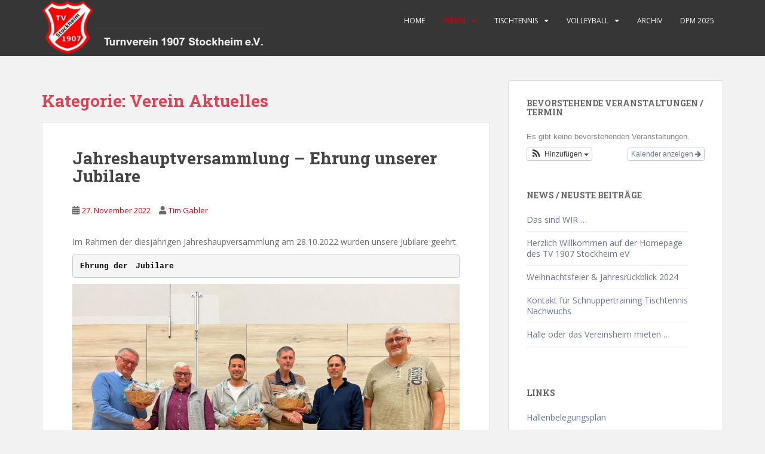

--- FILE ---
content_type: text/html; charset=UTF-8
request_url: http://www.tv-stockheim.de/category/verein_aktuell/
body_size: 67858
content:
<!doctype html>
<!--[if !IE]>
<html class="no-js non-ie" lang="de"> <![endif]-->
<!--[if IE 7 ]>
<html class="no-js ie7" lang="de"> <![endif]-->
<!--[if IE 8 ]>
<html class="no-js ie8" lang="de"> <![endif]-->
<!--[if IE 9 ]>
<html class="no-js ie9" lang="de"> <![endif]-->
<!--[if gt IE 9]><!-->
<html class="no-js" lang="de"> <!--<![endif]-->
<head>
<meta charset="UTF-8">
<meta name="viewport" content="width=device-width, initial-scale=1">
<meta name="theme-color" content="">
<link rel="profile" href="http://gmpg.org/xfn/11">

<title>Verein Aktuelles &#8211; Turnverein 1907 Stockheim e.V.</title>
<meta name='robots' content='max-image-preview:large' />
<link rel='dns-prefetch' href='//fonts.googleapis.com' />
<link rel="alternate" type="application/rss+xml" title="Turnverein 1907 Stockheim e.V. &raquo; Feed" href="http://www.tv-stockheim.de/feed/" />
<link rel="alternate" type="application/rss+xml" title="Turnverein 1907 Stockheim e.V. &raquo; Kommentar-Feed" href="http://www.tv-stockheim.de/comments/feed/" />
<link rel="alternate" type="application/rss+xml" title="Turnverein 1907 Stockheim e.V. &raquo; Kategorie-Feed für Verein Aktuelles" href="http://www.tv-stockheim.de/category/verein_aktuell/feed/" />
<style id='wp-img-auto-sizes-contain-inline-css' type='text/css'>
img:is([sizes=auto i],[sizes^="auto," i]){contain-intrinsic-size:3000px 1500px}
/*# sourceURL=wp-img-auto-sizes-contain-inline-css */
</style>
<link rel='stylesheet' id='ai1ec_style-css' href='//www.tv-stockheim.de/wp/wp-content/plugins/all-in-one-event-calendar/cache/a3d3dc5b_ai1ec_parsed_css.css?ver=3.0.0' type='text/css' media='all' />
<style id='wp-emoji-styles-inline-css' type='text/css'>

	img.wp-smiley, img.emoji {
		display: inline !important;
		border: none !important;
		box-shadow: none !important;
		height: 1em !important;
		width: 1em !important;
		margin: 0 0.07em !important;
		vertical-align: -0.1em !important;
		background: none !important;
		padding: 0 !important;
	}
/*# sourceURL=wp-emoji-styles-inline-css */
</style>
<link rel='stylesheet' id='wp-block-library-css' href='http://www.tv-stockheim.de/wp/wp-includes/css/dist/block-library/style.min.css?ver=6.9' type='text/css' media='all' />
<style id='wp-block-image-inline-css' type='text/css'>
.wp-block-image>a,.wp-block-image>figure>a{display:inline-block}.wp-block-image img{box-sizing:border-box;height:auto;max-width:100%;vertical-align:bottom}@media not (prefers-reduced-motion){.wp-block-image img.hide{visibility:hidden}.wp-block-image img.show{animation:show-content-image .4s}}.wp-block-image[style*=border-radius] img,.wp-block-image[style*=border-radius]>a{border-radius:inherit}.wp-block-image.has-custom-border img{box-sizing:border-box}.wp-block-image.aligncenter{text-align:center}.wp-block-image.alignfull>a,.wp-block-image.alignwide>a{width:100%}.wp-block-image.alignfull img,.wp-block-image.alignwide img{height:auto;width:100%}.wp-block-image .aligncenter,.wp-block-image .alignleft,.wp-block-image .alignright,.wp-block-image.aligncenter,.wp-block-image.alignleft,.wp-block-image.alignright{display:table}.wp-block-image .aligncenter>figcaption,.wp-block-image .alignleft>figcaption,.wp-block-image .alignright>figcaption,.wp-block-image.aligncenter>figcaption,.wp-block-image.alignleft>figcaption,.wp-block-image.alignright>figcaption{caption-side:bottom;display:table-caption}.wp-block-image .alignleft{float:left;margin:.5em 1em .5em 0}.wp-block-image .alignright{float:right;margin:.5em 0 .5em 1em}.wp-block-image .aligncenter{margin-left:auto;margin-right:auto}.wp-block-image :where(figcaption){margin-bottom:1em;margin-top:.5em}.wp-block-image.is-style-circle-mask img{border-radius:9999px}@supports ((-webkit-mask-image:none) or (mask-image:none)) or (-webkit-mask-image:none){.wp-block-image.is-style-circle-mask img{border-radius:0;-webkit-mask-image:url('data:image/svg+xml;utf8,<svg viewBox="0 0 100 100" xmlns="http://www.w3.org/2000/svg"><circle cx="50" cy="50" r="50"/></svg>');mask-image:url('data:image/svg+xml;utf8,<svg viewBox="0 0 100 100" xmlns="http://www.w3.org/2000/svg"><circle cx="50" cy="50" r="50"/></svg>');mask-mode:alpha;-webkit-mask-position:center;mask-position:center;-webkit-mask-repeat:no-repeat;mask-repeat:no-repeat;-webkit-mask-size:contain;mask-size:contain}}:root :where(.wp-block-image.is-style-rounded img,.wp-block-image .is-style-rounded img){border-radius:9999px}.wp-block-image figure{margin:0}.wp-lightbox-container{display:flex;flex-direction:column;position:relative}.wp-lightbox-container img{cursor:zoom-in}.wp-lightbox-container img:hover+button{opacity:1}.wp-lightbox-container button{align-items:center;backdrop-filter:blur(16px) saturate(180%);background-color:#5a5a5a40;border:none;border-radius:4px;cursor:zoom-in;display:flex;height:20px;justify-content:center;opacity:0;padding:0;position:absolute;right:16px;text-align:center;top:16px;width:20px;z-index:100}@media not (prefers-reduced-motion){.wp-lightbox-container button{transition:opacity .2s ease}}.wp-lightbox-container button:focus-visible{outline:3px auto #5a5a5a40;outline:3px auto -webkit-focus-ring-color;outline-offset:3px}.wp-lightbox-container button:hover{cursor:pointer;opacity:1}.wp-lightbox-container button:focus{opacity:1}.wp-lightbox-container button:focus,.wp-lightbox-container button:hover,.wp-lightbox-container button:not(:hover):not(:active):not(.has-background){background-color:#5a5a5a40;border:none}.wp-lightbox-overlay{box-sizing:border-box;cursor:zoom-out;height:100vh;left:0;overflow:hidden;position:fixed;top:0;visibility:hidden;width:100%;z-index:100000}.wp-lightbox-overlay .close-button{align-items:center;cursor:pointer;display:flex;justify-content:center;min-height:40px;min-width:40px;padding:0;position:absolute;right:calc(env(safe-area-inset-right) + 16px);top:calc(env(safe-area-inset-top) + 16px);z-index:5000000}.wp-lightbox-overlay .close-button:focus,.wp-lightbox-overlay .close-button:hover,.wp-lightbox-overlay .close-button:not(:hover):not(:active):not(.has-background){background:none;border:none}.wp-lightbox-overlay .lightbox-image-container{height:var(--wp--lightbox-container-height);left:50%;overflow:hidden;position:absolute;top:50%;transform:translate(-50%,-50%);transform-origin:top left;width:var(--wp--lightbox-container-width);z-index:9999999999}.wp-lightbox-overlay .wp-block-image{align-items:center;box-sizing:border-box;display:flex;height:100%;justify-content:center;margin:0;position:relative;transform-origin:0 0;width:100%;z-index:3000000}.wp-lightbox-overlay .wp-block-image img{height:var(--wp--lightbox-image-height);min-height:var(--wp--lightbox-image-height);min-width:var(--wp--lightbox-image-width);width:var(--wp--lightbox-image-width)}.wp-lightbox-overlay .wp-block-image figcaption{display:none}.wp-lightbox-overlay button{background:none;border:none}.wp-lightbox-overlay .scrim{background-color:#fff;height:100%;opacity:.9;position:absolute;width:100%;z-index:2000000}.wp-lightbox-overlay.active{visibility:visible}@media not (prefers-reduced-motion){.wp-lightbox-overlay.active{animation:turn-on-visibility .25s both}.wp-lightbox-overlay.active img{animation:turn-on-visibility .35s both}.wp-lightbox-overlay.show-closing-animation:not(.active){animation:turn-off-visibility .35s both}.wp-lightbox-overlay.show-closing-animation:not(.active) img{animation:turn-off-visibility .25s both}.wp-lightbox-overlay.zoom.active{animation:none;opacity:1;visibility:visible}.wp-lightbox-overlay.zoom.active .lightbox-image-container{animation:lightbox-zoom-in .4s}.wp-lightbox-overlay.zoom.active .lightbox-image-container img{animation:none}.wp-lightbox-overlay.zoom.active .scrim{animation:turn-on-visibility .4s forwards}.wp-lightbox-overlay.zoom.show-closing-animation:not(.active){animation:none}.wp-lightbox-overlay.zoom.show-closing-animation:not(.active) .lightbox-image-container{animation:lightbox-zoom-out .4s}.wp-lightbox-overlay.zoom.show-closing-animation:not(.active) .lightbox-image-container img{animation:none}.wp-lightbox-overlay.zoom.show-closing-animation:not(.active) .scrim{animation:turn-off-visibility .4s forwards}}@keyframes show-content-image{0%{visibility:hidden}99%{visibility:hidden}to{visibility:visible}}@keyframes turn-on-visibility{0%{opacity:0}to{opacity:1}}@keyframes turn-off-visibility{0%{opacity:1;visibility:visible}99%{opacity:0;visibility:visible}to{opacity:0;visibility:hidden}}@keyframes lightbox-zoom-in{0%{transform:translate(calc((-100vw + var(--wp--lightbox-scrollbar-width))/2 + var(--wp--lightbox-initial-left-position)),calc(-50vh + var(--wp--lightbox-initial-top-position))) scale(var(--wp--lightbox-scale))}to{transform:translate(-50%,-50%) scale(1)}}@keyframes lightbox-zoom-out{0%{transform:translate(-50%,-50%) scale(1);visibility:visible}99%{visibility:visible}to{transform:translate(calc((-100vw + var(--wp--lightbox-scrollbar-width))/2 + var(--wp--lightbox-initial-left-position)),calc(-50vh + var(--wp--lightbox-initial-top-position))) scale(var(--wp--lightbox-scale));visibility:hidden}}
/*# sourceURL=http://www.tv-stockheim.de/wp/wp-includes/blocks/image/style.min.css */
</style>
<style id='wp-block-latest-posts-inline-css' type='text/css'>
.wp-block-latest-posts{box-sizing:border-box}.wp-block-latest-posts.alignleft{margin-right:2em}.wp-block-latest-posts.alignright{margin-left:2em}.wp-block-latest-posts.wp-block-latest-posts__list{list-style:none}.wp-block-latest-posts.wp-block-latest-posts__list li{clear:both;overflow-wrap:break-word}.wp-block-latest-posts.is-grid{display:flex;flex-wrap:wrap}.wp-block-latest-posts.is-grid li{margin:0 1.25em 1.25em 0;width:100%}@media (min-width:600px){.wp-block-latest-posts.columns-2 li{width:calc(50% - .625em)}.wp-block-latest-posts.columns-2 li:nth-child(2n){margin-right:0}.wp-block-latest-posts.columns-3 li{width:calc(33.33333% - .83333em)}.wp-block-latest-posts.columns-3 li:nth-child(3n){margin-right:0}.wp-block-latest-posts.columns-4 li{width:calc(25% - .9375em)}.wp-block-latest-posts.columns-4 li:nth-child(4n){margin-right:0}.wp-block-latest-posts.columns-5 li{width:calc(20% - 1em)}.wp-block-latest-posts.columns-5 li:nth-child(5n){margin-right:0}.wp-block-latest-posts.columns-6 li{width:calc(16.66667% - 1.04167em)}.wp-block-latest-posts.columns-6 li:nth-child(6n){margin-right:0}}:root :where(.wp-block-latest-posts.is-grid){padding:0}:root :where(.wp-block-latest-posts.wp-block-latest-posts__list){padding-left:0}.wp-block-latest-posts__post-author,.wp-block-latest-posts__post-date{display:block;font-size:.8125em}.wp-block-latest-posts__post-excerpt,.wp-block-latest-posts__post-full-content{margin-bottom:1em;margin-top:.5em}.wp-block-latest-posts__featured-image a{display:inline-block}.wp-block-latest-posts__featured-image img{height:auto;max-width:100%;width:auto}.wp-block-latest-posts__featured-image.alignleft{float:left;margin-right:1em}.wp-block-latest-posts__featured-image.alignright{float:right;margin-left:1em}.wp-block-latest-posts__featured-image.aligncenter{margin-bottom:1em;text-align:center}
/*# sourceURL=http://www.tv-stockheim.de/wp/wp-includes/blocks/latest-posts/style.min.css */
</style>
<style id='wp-block-media-text-inline-css' type='text/css'>
.wp-block-media-text{box-sizing:border-box;
  /*!rtl:begin:ignore*/direction:ltr;
  /*!rtl:end:ignore*/display:grid;grid-template-columns:50% 1fr;grid-template-rows:auto}.wp-block-media-text.has-media-on-the-right{grid-template-columns:1fr 50%}.wp-block-media-text.is-vertically-aligned-top>.wp-block-media-text__content,.wp-block-media-text.is-vertically-aligned-top>.wp-block-media-text__media{align-self:start}.wp-block-media-text.is-vertically-aligned-center>.wp-block-media-text__content,.wp-block-media-text.is-vertically-aligned-center>.wp-block-media-text__media,.wp-block-media-text>.wp-block-media-text__content,.wp-block-media-text>.wp-block-media-text__media{align-self:center}.wp-block-media-text.is-vertically-aligned-bottom>.wp-block-media-text__content,.wp-block-media-text.is-vertically-aligned-bottom>.wp-block-media-text__media{align-self:end}.wp-block-media-text>.wp-block-media-text__media{
  /*!rtl:begin:ignore*/grid-column:1;grid-row:1;
  /*!rtl:end:ignore*/margin:0}.wp-block-media-text>.wp-block-media-text__content{direction:ltr;
  /*!rtl:begin:ignore*/grid-column:2;grid-row:1;
  /*!rtl:end:ignore*/padding:0 8%;word-break:break-word}.wp-block-media-text.has-media-on-the-right>.wp-block-media-text__media{
  /*!rtl:begin:ignore*/grid-column:2;grid-row:1
  /*!rtl:end:ignore*/}.wp-block-media-text.has-media-on-the-right>.wp-block-media-text__content{
  /*!rtl:begin:ignore*/grid-column:1;grid-row:1
  /*!rtl:end:ignore*/}.wp-block-media-text__media a{display:block}.wp-block-media-text__media img,.wp-block-media-text__media video{height:auto;max-width:unset;vertical-align:middle;width:100%}.wp-block-media-text.is-image-fill>.wp-block-media-text__media{background-size:cover;height:100%;min-height:250px}.wp-block-media-text.is-image-fill>.wp-block-media-text__media>a{display:block;height:100%}.wp-block-media-text.is-image-fill>.wp-block-media-text__media img{height:1px;margin:-1px;overflow:hidden;padding:0;position:absolute;width:1px;clip:rect(0,0,0,0);border:0}.wp-block-media-text.is-image-fill-element>.wp-block-media-text__media{height:100%;min-height:250px}.wp-block-media-text.is-image-fill-element>.wp-block-media-text__media>a{display:block;height:100%}.wp-block-media-text.is-image-fill-element>.wp-block-media-text__media img{height:100%;object-fit:cover;width:100%}@media (max-width:600px){.wp-block-media-text.is-stacked-on-mobile{grid-template-columns:100%!important}.wp-block-media-text.is-stacked-on-mobile>.wp-block-media-text__media{grid-column:1;grid-row:1}.wp-block-media-text.is-stacked-on-mobile>.wp-block-media-text__content{grid-column:1;grid-row:2}}
/*# sourceURL=http://www.tv-stockheim.de/wp/wp-includes/blocks/media-text/style.min.css */
</style>
<style id='wp-block-paragraph-inline-css' type='text/css'>
.is-small-text{font-size:.875em}.is-regular-text{font-size:1em}.is-large-text{font-size:2.25em}.is-larger-text{font-size:3em}.has-drop-cap:not(:focus):first-letter{float:left;font-size:8.4em;font-style:normal;font-weight:100;line-height:.68;margin:.05em .1em 0 0;text-transform:uppercase}body.rtl .has-drop-cap:not(:focus):first-letter{float:none;margin-left:.1em}p.has-drop-cap.has-background{overflow:hidden}:root :where(p.has-background){padding:1.25em 2.375em}:where(p.has-text-color:not(.has-link-color)) a{color:inherit}p.has-text-align-left[style*="writing-mode:vertical-lr"],p.has-text-align-right[style*="writing-mode:vertical-rl"]{rotate:180deg}
/*# sourceURL=http://www.tv-stockheim.de/wp/wp-includes/blocks/paragraph/style.min.css */
</style>
<style id='wp-block-preformatted-inline-css' type='text/css'>
.wp-block-preformatted{box-sizing:border-box;white-space:pre-wrap}:where(.wp-block-preformatted.has-background){padding:1.25em 2.375em}
/*# sourceURL=http://www.tv-stockheim.de/wp/wp-includes/blocks/preformatted/style.min.css */
</style>
<style id='global-styles-inline-css' type='text/css'>
:root{--wp--preset--aspect-ratio--square: 1;--wp--preset--aspect-ratio--4-3: 4/3;--wp--preset--aspect-ratio--3-4: 3/4;--wp--preset--aspect-ratio--3-2: 3/2;--wp--preset--aspect-ratio--2-3: 2/3;--wp--preset--aspect-ratio--16-9: 16/9;--wp--preset--aspect-ratio--9-16: 9/16;--wp--preset--color--black: #000000;--wp--preset--color--cyan-bluish-gray: #abb8c3;--wp--preset--color--white: #ffffff;--wp--preset--color--pale-pink: #f78da7;--wp--preset--color--vivid-red: #cf2e2e;--wp--preset--color--luminous-vivid-orange: #ff6900;--wp--preset--color--luminous-vivid-amber: #fcb900;--wp--preset--color--light-green-cyan: #7bdcb5;--wp--preset--color--vivid-green-cyan: #00d084;--wp--preset--color--pale-cyan-blue: #8ed1fc;--wp--preset--color--vivid-cyan-blue: #0693e3;--wp--preset--color--vivid-purple: #9b51e0;--wp--preset--gradient--vivid-cyan-blue-to-vivid-purple: linear-gradient(135deg,rgb(6,147,227) 0%,rgb(155,81,224) 100%);--wp--preset--gradient--light-green-cyan-to-vivid-green-cyan: linear-gradient(135deg,rgb(122,220,180) 0%,rgb(0,208,130) 100%);--wp--preset--gradient--luminous-vivid-amber-to-luminous-vivid-orange: linear-gradient(135deg,rgb(252,185,0) 0%,rgb(255,105,0) 100%);--wp--preset--gradient--luminous-vivid-orange-to-vivid-red: linear-gradient(135deg,rgb(255,105,0) 0%,rgb(207,46,46) 100%);--wp--preset--gradient--very-light-gray-to-cyan-bluish-gray: linear-gradient(135deg,rgb(238,238,238) 0%,rgb(169,184,195) 100%);--wp--preset--gradient--cool-to-warm-spectrum: linear-gradient(135deg,rgb(74,234,220) 0%,rgb(151,120,209) 20%,rgb(207,42,186) 40%,rgb(238,44,130) 60%,rgb(251,105,98) 80%,rgb(254,248,76) 100%);--wp--preset--gradient--blush-light-purple: linear-gradient(135deg,rgb(255,206,236) 0%,rgb(152,150,240) 100%);--wp--preset--gradient--blush-bordeaux: linear-gradient(135deg,rgb(254,205,165) 0%,rgb(254,45,45) 50%,rgb(107,0,62) 100%);--wp--preset--gradient--luminous-dusk: linear-gradient(135deg,rgb(255,203,112) 0%,rgb(199,81,192) 50%,rgb(65,88,208) 100%);--wp--preset--gradient--pale-ocean: linear-gradient(135deg,rgb(255,245,203) 0%,rgb(182,227,212) 50%,rgb(51,167,181) 100%);--wp--preset--gradient--electric-grass: linear-gradient(135deg,rgb(202,248,128) 0%,rgb(113,206,126) 100%);--wp--preset--gradient--midnight: linear-gradient(135deg,rgb(2,3,129) 0%,rgb(40,116,252) 100%);--wp--preset--font-size--small: 13px;--wp--preset--font-size--medium: 20px;--wp--preset--font-size--large: 36px;--wp--preset--font-size--x-large: 42px;--wp--preset--spacing--20: 0.44rem;--wp--preset--spacing--30: 0.67rem;--wp--preset--spacing--40: 1rem;--wp--preset--spacing--50: 1.5rem;--wp--preset--spacing--60: 2.25rem;--wp--preset--spacing--70: 3.38rem;--wp--preset--spacing--80: 5.06rem;--wp--preset--shadow--natural: 6px 6px 9px rgba(0, 0, 0, 0.2);--wp--preset--shadow--deep: 12px 12px 50px rgba(0, 0, 0, 0.4);--wp--preset--shadow--sharp: 6px 6px 0px rgba(0, 0, 0, 0.2);--wp--preset--shadow--outlined: 6px 6px 0px -3px rgb(255, 255, 255), 6px 6px rgb(0, 0, 0);--wp--preset--shadow--crisp: 6px 6px 0px rgb(0, 0, 0);}:where(.is-layout-flex){gap: 0.5em;}:where(.is-layout-grid){gap: 0.5em;}body .is-layout-flex{display: flex;}.is-layout-flex{flex-wrap: wrap;align-items: center;}.is-layout-flex > :is(*, div){margin: 0;}body .is-layout-grid{display: grid;}.is-layout-grid > :is(*, div){margin: 0;}:where(.wp-block-columns.is-layout-flex){gap: 2em;}:where(.wp-block-columns.is-layout-grid){gap: 2em;}:where(.wp-block-post-template.is-layout-flex){gap: 1.25em;}:where(.wp-block-post-template.is-layout-grid){gap: 1.25em;}.has-black-color{color: var(--wp--preset--color--black) !important;}.has-cyan-bluish-gray-color{color: var(--wp--preset--color--cyan-bluish-gray) !important;}.has-white-color{color: var(--wp--preset--color--white) !important;}.has-pale-pink-color{color: var(--wp--preset--color--pale-pink) !important;}.has-vivid-red-color{color: var(--wp--preset--color--vivid-red) !important;}.has-luminous-vivid-orange-color{color: var(--wp--preset--color--luminous-vivid-orange) !important;}.has-luminous-vivid-amber-color{color: var(--wp--preset--color--luminous-vivid-amber) !important;}.has-light-green-cyan-color{color: var(--wp--preset--color--light-green-cyan) !important;}.has-vivid-green-cyan-color{color: var(--wp--preset--color--vivid-green-cyan) !important;}.has-pale-cyan-blue-color{color: var(--wp--preset--color--pale-cyan-blue) !important;}.has-vivid-cyan-blue-color{color: var(--wp--preset--color--vivid-cyan-blue) !important;}.has-vivid-purple-color{color: var(--wp--preset--color--vivid-purple) !important;}.has-black-background-color{background-color: var(--wp--preset--color--black) !important;}.has-cyan-bluish-gray-background-color{background-color: var(--wp--preset--color--cyan-bluish-gray) !important;}.has-white-background-color{background-color: var(--wp--preset--color--white) !important;}.has-pale-pink-background-color{background-color: var(--wp--preset--color--pale-pink) !important;}.has-vivid-red-background-color{background-color: var(--wp--preset--color--vivid-red) !important;}.has-luminous-vivid-orange-background-color{background-color: var(--wp--preset--color--luminous-vivid-orange) !important;}.has-luminous-vivid-amber-background-color{background-color: var(--wp--preset--color--luminous-vivid-amber) !important;}.has-light-green-cyan-background-color{background-color: var(--wp--preset--color--light-green-cyan) !important;}.has-vivid-green-cyan-background-color{background-color: var(--wp--preset--color--vivid-green-cyan) !important;}.has-pale-cyan-blue-background-color{background-color: var(--wp--preset--color--pale-cyan-blue) !important;}.has-vivid-cyan-blue-background-color{background-color: var(--wp--preset--color--vivid-cyan-blue) !important;}.has-vivid-purple-background-color{background-color: var(--wp--preset--color--vivid-purple) !important;}.has-black-border-color{border-color: var(--wp--preset--color--black) !important;}.has-cyan-bluish-gray-border-color{border-color: var(--wp--preset--color--cyan-bluish-gray) !important;}.has-white-border-color{border-color: var(--wp--preset--color--white) !important;}.has-pale-pink-border-color{border-color: var(--wp--preset--color--pale-pink) !important;}.has-vivid-red-border-color{border-color: var(--wp--preset--color--vivid-red) !important;}.has-luminous-vivid-orange-border-color{border-color: var(--wp--preset--color--luminous-vivid-orange) !important;}.has-luminous-vivid-amber-border-color{border-color: var(--wp--preset--color--luminous-vivid-amber) !important;}.has-light-green-cyan-border-color{border-color: var(--wp--preset--color--light-green-cyan) !important;}.has-vivid-green-cyan-border-color{border-color: var(--wp--preset--color--vivid-green-cyan) !important;}.has-pale-cyan-blue-border-color{border-color: var(--wp--preset--color--pale-cyan-blue) !important;}.has-vivid-cyan-blue-border-color{border-color: var(--wp--preset--color--vivid-cyan-blue) !important;}.has-vivid-purple-border-color{border-color: var(--wp--preset--color--vivid-purple) !important;}.has-vivid-cyan-blue-to-vivid-purple-gradient-background{background: var(--wp--preset--gradient--vivid-cyan-blue-to-vivid-purple) !important;}.has-light-green-cyan-to-vivid-green-cyan-gradient-background{background: var(--wp--preset--gradient--light-green-cyan-to-vivid-green-cyan) !important;}.has-luminous-vivid-amber-to-luminous-vivid-orange-gradient-background{background: var(--wp--preset--gradient--luminous-vivid-amber-to-luminous-vivid-orange) !important;}.has-luminous-vivid-orange-to-vivid-red-gradient-background{background: var(--wp--preset--gradient--luminous-vivid-orange-to-vivid-red) !important;}.has-very-light-gray-to-cyan-bluish-gray-gradient-background{background: var(--wp--preset--gradient--very-light-gray-to-cyan-bluish-gray) !important;}.has-cool-to-warm-spectrum-gradient-background{background: var(--wp--preset--gradient--cool-to-warm-spectrum) !important;}.has-blush-light-purple-gradient-background{background: var(--wp--preset--gradient--blush-light-purple) !important;}.has-blush-bordeaux-gradient-background{background: var(--wp--preset--gradient--blush-bordeaux) !important;}.has-luminous-dusk-gradient-background{background: var(--wp--preset--gradient--luminous-dusk) !important;}.has-pale-ocean-gradient-background{background: var(--wp--preset--gradient--pale-ocean) !important;}.has-electric-grass-gradient-background{background: var(--wp--preset--gradient--electric-grass) !important;}.has-midnight-gradient-background{background: var(--wp--preset--gradient--midnight) !important;}.has-small-font-size{font-size: var(--wp--preset--font-size--small) !important;}.has-medium-font-size{font-size: var(--wp--preset--font-size--medium) !important;}.has-large-font-size{font-size: var(--wp--preset--font-size--large) !important;}.has-x-large-font-size{font-size: var(--wp--preset--font-size--x-large) !important;}
/*# sourceURL=global-styles-inline-css */
</style>

<style id='classic-theme-styles-inline-css' type='text/css'>
/*! This file is auto-generated */
.wp-block-button__link{color:#fff;background-color:#32373c;border-radius:9999px;box-shadow:none;text-decoration:none;padding:calc(.667em + 2px) calc(1.333em + 2px);font-size:1.125em}.wp-block-file__button{background:#32373c;color:#fff;text-decoration:none}
/*# sourceURL=/wp-includes/css/classic-themes.min.css */
</style>
<link rel='stylesheet' id='popularis-extra-css' href='http://www.tv-stockheim.de/wp/wp-content/plugins/popularis-extra/assets/css/style.css?ver=1.2.10' type='text/css' media='all' />
<link rel='stylesheet' id='sparkling-bootstrap-css' href='http://www.tv-stockheim.de/wp/wp-content/themes/sparkling/assets/css/bootstrap.min.css?ver=6.9' type='text/css' media='all' />
<link rel='stylesheet' id='sparkling-icons-css' href='http://www.tv-stockheim.de/wp/wp-content/themes/sparkling/assets/css/fontawesome-all.min.css?ver=5.1.1.' type='text/css' media='all' />
<link rel='stylesheet' id='sparkling-fonts-css' href='//fonts.googleapis.com/css?family=Open+Sans%3A400italic%2C400%2C600%2C700%7CRoboto+Slab%3A400%2C300%2C700&#038;ver=6.9' type='text/css' media='all' />
<link rel='stylesheet' id='sparkling-style-css' href='http://www.tv-stockheim.de/wp/wp-content/themes/sparkling/style.css?ver=2.4.2' type='text/css' media='all' />
<script type="text/javascript" async src="http://www.tv-stockheim.de/wp/wp-content/plugins/burst-statistics/helpers/timeme/timeme.min.js?ver=1.8.0.1" id="burst-timeme-js"></script>
<script type="text/javascript" id="burst-js-extra">
/* <![CDATA[ */
var burst = {"tracking":{"isInitialHit":true,"lastUpdateTimestamp":0,"beacon_url":"http://www.tv-stockheim.de/wp/wp-content/plugins/burst-statistics/endpoint.php"},"options":{"cookieless":0,"pageUrl":"http://www.tv-stockheim.de/jahreshauptversammlung-ehrung-unserer-jubilare/","beacon_enabled":1,"do_not_track":0,"enable_turbo_mode":0,"track_url_change":0,"cookie_retention_days":30},"goals":{"completed":[],"scriptUrl":"http://www.tv-stockheim.de/wp/wp-content/plugins/burst-statistics//assets/js/build/burst-goals.js?v=1.8.0.1","active":[]},"cache":{"uid":null,"fingerprint":null,"isUserAgent":null,"isDoNotTrack":null,"useCookies":null}};
//# sourceURL=burst-js-extra
/* ]]> */
</script>
<script type="text/javascript" async src="http://www.tv-stockheim.de/wp/wp-content/plugins/burst-statistics/assets/js/build/burst.min.js?ver=1.8.0.1" id="burst-js"></script>
<script type="text/javascript" src="http://www.tv-stockheim.de/wp/wp-includes/js/jquery/jquery.min.js?ver=3.7.1" id="jquery-core-js"></script>
<script type="text/javascript" src="http://www.tv-stockheim.de/wp/wp-includes/js/jquery/jquery-migrate.min.js?ver=3.4.1" id="jquery-migrate-js"></script>
<script type="text/javascript" src="http://www.tv-stockheim.de/wp/wp-content/themes/sparkling/assets/js/vendor/bootstrap.min.js?ver=6.9" id="sparkling-bootstrapjs-js"></script>
<script type="text/javascript" src="http://www.tv-stockheim.de/wp/wp-content/themes/sparkling/assets/js/functions.js?ver=20180503" id="sparkling-functions-js"></script>
<link rel="https://api.w.org/" href="http://www.tv-stockheim.de/wp-json/" /><link rel="alternate" title="JSON" type="application/json" href="http://www.tv-stockheim.de/wp-json/wp/v2/categories/4" /><link rel="EditURI" type="application/rsd+xml" title="RSD" href="http://www.tv-stockheim.de/wp/xmlrpc.php?rsd" />
<meta name="generator" content="WordPress 6.9" />
<style type="text/css">a, #infinite-handle span, #secondary .widget .post-content a, .entry-meta a {color:#d4020d}.btn-default, .label-default, .flex-caption h2, .btn.btn-default.read-more,button,
              .navigation .wp-pagenavi-pagination span.current,.navigation .wp-pagenavi-pagination a:hover,
              .woocommerce a.button, .woocommerce button.button,
              .woocommerce input.button, .woocommerce #respond input#submit.alt,
              .woocommerce a.button, .woocommerce button.button,
              .woocommerce a.button.alt, .woocommerce button.button.alt, .woocommerce input.button.alt { background-color: #d4020d; border-color: #d4020d;}.site-main [class*="navigation"] a, .more-link, .pagination>li>a, .pagination>li>span, .cfa-button { color: #d4020d}.cfa-button {border-color: #d4020d;}.cfa-text { color: #d4020d;}.cfa-button {border-color: #d4020d; color: #d4020d;}.navbar-default .navbar-nav > li:hover > a, .navbar-default .navbar-nav > li:focus-within > a, .navbar-nav > li:hover > .caret, .navbar-nav > li:focus-within > .caret, .navbar-default .navbar-nav.sparkling-mobile-menu > li.open > a, .navbar-default .navbar-nav.sparkling-mobile-menu > li.open > .caret, .navbar-default .navbar-nav > li:hover, .navbar-default .navbar-nav > li:focus-within, .navbar-default .navbar-nav > .active > a, .navbar-default .navbar-nav > .active > .caret, .navbar-default .navbar-nav > .active > a:hover, .navbar-default .navbar-nav > .active > a:focus, .navbar-default .navbar-nav > li > a:hover, .navbar-default .navbar-nav > li > a:focus, .navbar-default .navbar-nav > .open > a, .navbar-default .navbar-nav > .open > a:hover, .navbar-default .navbar-nav > .open > a:focus {color: #d4020d;}@media (max-width: 767px){ .navbar-default .navbar-nav > li.open > a, .navbar-default .navbar-nav > li.open > .caret { color: #d4020d !important; } }.dropdown-menu {background-color: #ffffff;}.navbar-default .navbar-nav .dropdown-menu > li:hover, .navbar-default .navbar-nav .dropdown-menu > li:focus-within, .dropdown-menu > .active {background-color: #d4020d;}@media (max-width: 767px) {.navbar-default .navbar-nav .dropdown-menu > li:hover, .navbar-default .navbar-nav .dropdown-menu > li:focus, .dropdown-menu > .active {background: transparent;} }</style><!-- All in one Favicon 4.8 --><link rel="shortcut icon" href="http://www.tv-stockheim.de/wp/wp-content/uploads/2014/03/favicon.ico" />
        <style type="text/css">
                    .navbar > .container .navbar-brand {
                color: #dadada;
            }
                </style>
        <link rel="icon" href="http://www.tv-stockheim.de/wp/wp-content/uploads/2014/09/cropped-cropped-cropped-cropped-TV07-Wappen-e1645288413716.jpg" sizes="32x32" />
<link rel="icon" href="http://www.tv-stockheim.de/wp/wp-content/uploads/2014/09/cropped-cropped-cropped-cropped-TV07-Wappen-e1645288413716.jpg" sizes="192x192" />
<link rel="apple-touch-icon" href="http://www.tv-stockheim.de/wp/wp-content/uploads/2014/09/cropped-cropped-cropped-cropped-TV07-Wappen-e1645288413716.jpg" />
<meta name="msapplication-TileImage" content="http://www.tv-stockheim.de/wp/wp-content/uploads/2014/09/cropped-cropped-cropped-cropped-TV07-Wappen-e1645288413716.jpg" />
		<style type="text/css" id="wp-custom-css">
			#secondary .widget a {
    /*color: #C1C0C0;*/
	color: #677593;
}		</style>
		
<link rel='stylesheet' id='wpfrank-uris-css-css' href='http://www.tv-stockheim.de/wp/wp-content/plugins/ultimate-responsive-image-slider/assets/css/slider-pro.css?ver=1.6.2' type='text/css' media='all' />
</head>

<body class="archive category category-verein_aktuell category-4 wp-theme-sparkling group-blog">
	<a class="sr-only sr-only-focusable" href="#content">Skip to main content</a>
<div id="page" class="hfeed site">

	<header id="masthead" class="site-header" role="banner">
		<nav class="navbar navbar-default
		navbar-fixed-top" role="navigation">
			<div class="container">
				<div class="row">
					<div class="site-navigation-inner col-sm-12">
						<div class="navbar-header">


														<div id="logo">
																																<a href="http://www.tv-stockheim.de/"><img src="http://www.tv-stockheim.de/wp/wp-content/uploads/2022/11/cropped-logo_grey4.png"  height="94" width="375" alt="Turnverein 1907 Stockheim e.V."/></a>
																																</div><!-- end of #logo -->

							<button type="button" class="btn navbar-toggle" data-toggle="collapse" data-target=".navbar-ex1-collapse">
								<span class="sr-only">Toggle navigation</span>
								<span class="icon-bar"></span>
								<span class="icon-bar"></span>
								<span class="icon-bar"></span>
							</button>
						</div>



						<div class="collapse navbar-collapse navbar-ex1-collapse"><ul id="menu-main-menue" class="nav navbar-nav"><li id="menu-item-2915" class="home-icon menu-item menu-item-type-custom menu-item-object-custom menu-item-home menu-item-2915"><a href="http://www.tv-stockheim.de/">Home</a></li>
<li id="menu-item-3232" class="menu-item menu-item-type-custom menu-item-object-custom current-menu-item current-menu-ancestor current-menu-parent menu-item-has-children menu-item-3232 dropdown active"><a href="http://www.tv-stockheim.de/category/verein_aktuell/">Verein</a><span class="caret sparkling-dropdown"></span>
<ul role="menu" class=" dropdown-menu">
	<li id="menu-item-3231" class="menu-item menu-item-type-post_type menu-item-object-page menu-item-3231"><a href="http://www.tv-stockheim.de/verein/beitritt-allgemeines/">Beitritt &#038; Allgemeines</a></li>
	<li id="menu-item-4668" class="menu-item menu-item-type-taxonomy menu-item-object-category current-menu-item menu-item-4668 active"><a href="http://www.tv-stockheim.de/category/verein_aktuell/">Verein Aktuelles</a></li>
	<li id="menu-item-4353" class="menu-item menu-item-type-post_type menu-item-object-page menu-item-4353"><a href="http://www.tv-stockheim.de/hallenplan/">Hallenbelegungsplan</a></li>
	<li id="menu-item-4803" class="menu-item menu-item-type-post_type menu-item-object-post menu-item-4803"><a href="http://www.tv-stockheim.de/aktion_miete/">Halle oder das Vereinsheim mieten</a></li>
</ul>
</li>
<li id="menu-item-3233" class="menu-item menu-item-type-custom menu-item-object-custom menu-item-has-children menu-item-3233 dropdown"><a href="http://www.tv-stockheim.de/category/tt_aktuell/">Tischtennis</a><span class="caret sparkling-dropdown"></span>
<ul role="menu" class=" dropdown-menu">
	<li id="menu-item-3240" class="menu-item menu-item-type-post_type menu-item-object-page menu-item-3240"><a href="http://www.tv-stockheim.de/tischtennis/allgemeines/">Allgemeines</a></li>
	<li id="menu-item-2924" class="menu-item menu-item-type-post_type menu-item-object-page menu-item-2924"><a href="http://www.tv-stockheim.de/tischtennis/ansprechpartner/">Ansprechpartner</a></li>
	<li id="menu-item-4806" class="menu-item menu-item-type-taxonomy menu-item-object-category menu-item-4806"><a href="http://www.tv-stockheim.de/category/tt_aktuell/">Tischtennis Aktuell</a></li>
	<li id="menu-item-2933" class="menu-item menu-item-type-post_type menu-item-object-page menu-item-2933"><a href="http://www.tv-stockheim.de/tischtennis/trainingszeiten-tischtennis/">Trainingszeiten Tischtennis</a></li>
	<li id="menu-item-4821" class="menu-item menu-item-type-post_type menu-item-object-page menu-item-4821"><a href="http://www.tv-stockheim.de/tischtennis/mannschaften-2/">Unsere Mannschaften</a></li>
</ul>
</li>
<li id="menu-item-2934" class="menu-item menu-item-type-post_type menu-item-object-page menu-item-has-children menu-item-2934 dropdown"><a href="http://www.tv-stockheim.de/volleyball/">Volleyball</a><span class="caret sparkling-dropdown"></span>
<ul role="menu" class=" dropdown-menu">
	<li id="menu-item-2935" class="menu-item menu-item-type-post_type menu-item-object-page menu-item-2935"><a href="http://www.tv-stockheim.de/volleyball/aktuelles/">Aktuelles</a></li>
	<li id="menu-item-2936" class="menu-item menu-item-type-post_type menu-item-object-page menu-item-2936"><a href="http://www.tv-stockheim.de/volleyball/ansprechpartner/">Ansprechpartner</a></li>
	<li id="menu-item-2937" class="menu-item menu-item-type-post_type menu-item-object-page menu-item-2937"><a href="http://www.tv-stockheim.de/volleyball/trainingszeiten/">Trainingszeiten</a></li>
</ul>
</li>
<li id="menu-item-2938" class="menu-item menu-item-type-post_type menu-item-object-page menu-item-2938"><a href="http://www.tv-stockheim.de/archiv/">Archiv</a></li>
<li id="menu-item-4789" class="menu-item menu-item-type-post_type menu-item-object-page menu-item-4789"><a href="http://www.tv-stockheim.de/dpm2025/">DPM 2025</a></li>
</ul></div>


					</div>
				</div>
			</div>
		</nav><!-- .site-navigation -->
	</header><!-- #masthead -->

	<div id="content" class="site-content">

		<div class="top-section">
								</div>

		<div class="container main-content-area">
						<div class="row side-pull-left">
				<div class="main-content-inner col-sm-12 col-md-8">

	 <div id="primary" class="content-area">
		 <main id="main" class="site-main" role="main">

			
				<header class="page-header">
					<h1 class="page-title">Kategorie: <span>Verein Aktuelles</span></h1>				</header><!-- .page-header -->

				
<article id="post-4703" class="post-4703 post type-post status-publish format-standard hentry category-verein_aktuell">
	<div class="blog-item-wrap">
				<a href="http://www.tv-stockheim.de/jahreshauptversammlung-ehrung-unserer-jubilare/" title="Jahreshauptversammlung &#8211; Ehrung unserer Jubilare" >
							</a>
		<div class="post-inner-content">
			<header class="entry-header page-header">

				<h2 class="entry-title"><a href="http://www.tv-stockheim.de/jahreshauptversammlung-ehrung-unserer-jubilare/" rel="bookmark">Jahreshauptversammlung &#8211; Ehrung unserer Jubilare</a></h2>

								<div class="entry-meta">
					<span class="posted-on"><i class="fa fa-calendar-alt"></i> <a href="http://www.tv-stockheim.de/jahreshauptversammlung-ehrung-unserer-jubilare/" rel="bookmark"><time class="entry-date published" datetime="2022-11-27T21:34:33+01:00">27. November 2022</time><time class="updated" datetime="2022-11-27T21:50:15+01:00">27. November 2022</time></a></span><span class="byline"> <i class="fa fa-user"></i> <span class="author vcard"><a class="url fn n" href="http://www.tv-stockheim.de/author/tgabler/">Tim Gabler</a></span></span>
				
				</div><!-- .entry-meta -->
							</header><!-- .entry-header -->

						<div class="entry-content">

				
<p>Im Rahmen der diesjährigen Jahreshaupversammlung am 28.10.2022 wurden unsere Jubilare geehrt. </p>



<pre class="wp-block-preformatted"><strong><mark style="background-color:rgba(0,0,0,0);color:#000000" class="has-inline-color has-black-color">Ehrung der </mark></strong><strong><mark style="background-color:rgba(0,0,0,0);color:#000000" class="has-inline-color has-black-color">Jubilare</mark></strong><br></pre>



<figure class="wp-block-image size-large"><img fetchpriority="high" decoding="async" width="1024" height="767" src="http://www.tv-stockheim.de/wp/wp-content/uploads/2022/11/IMG-20221029-WA0001-1024x767.jpg" alt="" class="wp-image-4701" srcset="http://www.tv-stockheim.de/wp/wp-content/uploads/2022/11/IMG-20221029-WA0001-1024x767.jpg 1024w, http://www.tv-stockheim.de/wp/wp-content/uploads/2022/11/IMG-20221029-WA0001-300x225.jpg 300w, http://www.tv-stockheim.de/wp/wp-content/uploads/2022/11/IMG-20221029-WA0001-768x576.jpg 768w, http://www.tv-stockheim.de/wp/wp-content/uploads/2022/11/IMG-20221029-WA0001-1536x1151.jpg 1536w, http://www.tv-stockheim.de/wp/wp-content/uploads/2022/11/IMG-20221029-WA0001.jpg 1600w" sizes="(max-width: 1024px) 100vw, 1024px" /><figcaption class="wp-element-caption">v.l.n.r. Georg Walter, (Ortsvorsteher), Willi Löb, Denis Buchta, Walter Germann, Tim Gabler (2. Vorsitzender), Michale Beti (1. Vorsitzender)</figcaption></figure>



<figure class="wp-block-image size-large"><img decoding="async" width="779" height="1024" src="http://www.tv-stockheim.de/wp/wp-content/uploads/2022/11/IMG-20221105-WA00003-779x1024.jpg" alt="" class="wp-image-4714" srcset="http://www.tv-stockheim.de/wp/wp-content/uploads/2022/11/IMG-20221105-WA00003-779x1024.jpg 779w, http://www.tv-stockheim.de/wp/wp-content/uploads/2022/11/IMG-20221105-WA00003-228x300.jpg 228w, http://www.tv-stockheim.de/wp/wp-content/uploads/2022/11/IMG-20221105-WA00003-768x1010.jpg 768w, http://www.tv-stockheim.de/wp/wp-content/uploads/2022/11/IMG-20221105-WA00003.jpg 854w" sizes="(max-width: 779px) 100vw, 779px" /></figure>



<p></p>



<p></p>

							</div><!-- .entry-content -->
					</div>
	</div>
</article><!-- #post-## -->

<article id="post-4450" class="post-4450 post type-post status-publish format-standard hentry category-allgemein category-verein_aktuell tag-homepage tag-website">
	<div class="blog-item-wrap">
				<a href="http://www.tv-stockheim.de/neue-homepage-fur-den-tv-stockheim/" title="Neues Design für unsere Web-Seite" >
							</a>
		<div class="post-inner-content">
			<header class="entry-header page-header">

				<h2 class="entry-title"><a href="http://www.tv-stockheim.de/neue-homepage-fur-den-tv-stockheim/" rel="bookmark">Neues Design für unsere Web-Seite</a></h2>

								<div class="entry-meta">
					<span class="posted-on"><i class="fa fa-calendar-alt"></i> <a href="http://www.tv-stockheim.de/neue-homepage-fur-den-tv-stockheim/" rel="bookmark"><time class="entry-date published" datetime="2022-11-27T18:16:09+01:00">27. November 2022</time><time class="updated" datetime="2022-11-27T18:18:59+01:00">27. November 2022</time></a></span><span class="byline"> <i class="fa fa-user"></i> <span class="author vcard"><a class="url fn n" href="http://www.tv-stockheim.de/author/tgabler/">Tim Gabler</a></span></span>
				
				</div><!-- .entry-meta -->
							</header><!-- .entry-header -->

						<div class="entry-content">

				
<div class="wp-block-media-text alignwide is-stacked-on-mobile is-vertically-aligned-top"><figure class="wp-block-media-text__media"><img decoding="async" width="1024" height="651" src="http://www.tv-stockheim.de/wp/wp-content/uploads/2022/02/Homepage_wechsel-1024x651.png" alt="" class="wp-image-4451 size-full" srcset="http://www.tv-stockheim.de/wp/wp-content/uploads/2022/02/Homepage_wechsel-1024x651.png 1024w, http://www.tv-stockheim.de/wp/wp-content/uploads/2022/02/Homepage_wechsel-300x191.png 300w, http://www.tv-stockheim.de/wp/wp-content/uploads/2022/02/Homepage_wechsel-768x488.png 768w, http://www.tv-stockheim.de/wp/wp-content/uploads/2022/02/Homepage_wechsel-1536x976.png 1536w, http://www.tv-stockheim.de/wp/wp-content/uploads/2022/02/Homepage_wechsel.png 1742w" sizes="(max-width: 1024px) 100vw, 1024px" /></figure><div class="wp-block-media-text__content">
<p style="font-size:16px">Wir haben uns entschieden unsere Homepage zu aktualisieren. Sowohl das Design als auch unsere Beiträgen werden angepasst. Mit einer klaren Struktur sowie neuen und aktuellen Beiträge erscheint die Homepage in neuem Glanze. </p>



<p style="font-size:16px">An einigen Rubriken und Design-Elementen werden in den nächsten Wochen noch weitere Anpassungen stattfinden. </p>
</div></div>



<p style="font-size:16px">Jeder Besucher der Homepage ist herzlich eingeladen hierbei teilzunehmen. Wenn Ihr Informationen vermisst könnt Ihr uns jederzeit gerne eure Anregungen schicken: Kontakt@tv-stockheim.de </p>

							</div><!-- .entry-content -->
					</div>
	</div>
</article><!-- #post-## -->

<article id="post-4462" class="post-4462 post type-post status-publish format-standard hentry category-verein_aktuell">
	<div class="blog-item-wrap">
				<a href="http://www.tv-stockheim.de/unsere-turnhalle-ist-wieder-fit/" title="Unsere Turnhalle ist wieder fit" >
							</a>
		<div class="post-inner-content">
			<header class="entry-header page-header">

				<h2 class="entry-title"><a href="http://www.tv-stockheim.de/unsere-turnhalle-ist-wieder-fit/" rel="bookmark">Unsere Turnhalle ist wieder fit</a></h2>

								<div class="entry-meta">
					<span class="posted-on"><i class="fa fa-calendar-alt"></i> <a href="http://www.tv-stockheim.de/unsere-turnhalle-ist-wieder-fit/" rel="bookmark"><time class="entry-date published" datetime="2022-11-27T16:51:51+01:00">27. November 2022</time><time class="updated" datetime="2022-11-27T16:58:39+01:00">27. November 2022</time></a></span><span class="byline"> <i class="fa fa-user"></i> <span class="author vcard"><a class="url fn n" href="http://www.tv-stockheim.de/author/tgabler/">Tim Gabler</a></span></span>
				
				</div><!-- .entry-meta -->
							</header><!-- .entry-header -->

						<div class="entry-content">

				
<div class="wp-block-media-text alignwide is-stacked-on-mobile" style="grid-template-columns:43% auto"><figure class="wp-block-media-text__media"><img loading="lazy" decoding="async" width="709" height="1024" src="http://www.tv-stockheim.de/wp/wp-content/uploads/2022/02/IMG-20210831-WA0000_2-709x1024.jpg" alt="" class="wp-image-4464 size-full" srcset="http://www.tv-stockheim.de/wp/wp-content/uploads/2022/02/IMG-20210831-WA0000_2-709x1024.jpg 709w, http://www.tv-stockheim.de/wp/wp-content/uploads/2022/02/IMG-20210831-WA0000_2-208x300.jpg 208w, http://www.tv-stockheim.de/wp/wp-content/uploads/2022/02/IMG-20210831-WA0000_2-768x1110.jpg 768w, http://www.tv-stockheim.de/wp/wp-content/uploads/2022/02/IMG-20210831-WA0000_2.jpg 892w" sizes="auto, (max-width: 709px) 100vw, 709px" /></figure><div class="wp-block-media-text__content">
<p style="font-size:16px">Unser Halle hat einen neuen Boden und Prallschutz bekommen. </p>



<p style="font-size:16px">Wir haben die Corona Pause im Frühjahr 2021 genutzt. In Eigenleistung mit viel Schweiß und Kraftanstrengung wurde der Hallenboden sowie der Prallschutz in Eigenleistung entfernt. </p>



<p style="font-size:16px">Nachdem der Boden und der Prallschutz neu installiert wurden, konnte wieder mit dem Sport gestartet werden</p>



<p style="font-size:16px">Nun fließt seit Mitte 2021 der Schweiß wieder beim Sport. In der neue renovierten Halle ist der Grip auf dem Boden wieder vorhanden und alle starten neu durch! </p>
</div></div>



<script type="text/javascript">
document.addEventListener("DOMContentLoaded", function(event) { 
	jQuery( '#slider-pro-3-4480' ).sliderPro({
		//width
				width: 800,
				
		//height
				autoHeight: true,
				
		//auto play
				autoplay:  true,
		autoplayOnHover: 'none',
								autoplayDelay: 3000,
		
		
		arrows: true,
		buttons: false,
		smallSize: 500,
		mediumSize: 1000,
		largeSize: 3000,
		fade: true,
		
		//thumbnail
		thumbnailArrows: true,
		thumbnailWidth: 120,
		thumbnailHeight: 120,
								centerImage: true,
		imageScaleMode: 'cover',
		allowScaleUp: true,
				startSlide: 0,
		loop: true,
		slideDistance: 5,
		autoplayDirection: 'normal',
		touchSwipe: true,
		fullScreen: true,
	});
});
</script>

<div id="uris-slider-title">
	<h3 class="uris-slider-post-title">Erste Impressionen aus der renovierten Halle</h3>
</div>
		<div id="slider-pro-3-4480" class="slider-pro">
			<!---- slides div start ---->
			<div class="sp-slides">
										<div class="sp-slide">
							<img decoding="async" class="sp-image" loading="lazy" alt="IMG-20210402-WA0004" src="http://www.tv-stockheim.de/wp/wp-content/plugins/ultimate-responsive-image-slider/assets/css/images/blank.gif" data-src="http://www.tv-stockheim.de/wp/wp-content/uploads/2022/02/IMG-20210402-WA0004.jpg" />

							
													</div>
												<div class="sp-slide">
							<img decoding="async" class="sp-image" loading="lazy" alt="IMG-20210402-WA0005" src="http://www.tv-stockheim.de/wp/wp-content/plugins/ultimate-responsive-image-slider/assets/css/images/blank.gif" data-src="http://www.tv-stockheim.de/wp/wp-content/uploads/2022/02/IMG-20210402-WA0005.jpg" />

							
													</div>
												<div class="sp-slide">
							<img decoding="async" class="sp-image" loading="lazy" alt="IMG-20210617-WA0000" src="http://www.tv-stockheim.de/wp/wp-content/plugins/ultimate-responsive-image-slider/assets/css/images/blank.gif" data-src="http://www.tv-stockheim.de/wp/wp-content/uploads/2022/02/IMG-20210617-WA0000.jpg" />

							
													</div>
												<div class="sp-slide">
							<img decoding="async" class="sp-image" loading="lazy" alt="IMG-20210829-WA0017" src="http://www.tv-stockheim.de/wp/wp-content/plugins/ultimate-responsive-image-slider/assets/css/images/blank.gif" data-src="http://www.tv-stockheim.de/wp/wp-content/uploads/2022/02/IMG-20210829-WA0017.jpg" />

							
													</div>
												<div class="sp-slide">
							<img decoding="async" class="sp-image" loading="lazy" alt="IMG-20210829-WA0012" src="http://www.tv-stockheim.de/wp/wp-content/plugins/ultimate-responsive-image-slider/assets/css/images/blank.gif" data-src="http://www.tv-stockheim.de/wp/wp-content/uploads/2022/02/IMG-20210829-WA0012.jpg" />

							
													</div>
												<div class="sp-slide">
							<img decoding="async" class="sp-image" loading="lazy" alt="IMG-20210829-WA0011" src="http://www.tv-stockheim.de/wp/wp-content/plugins/ultimate-responsive-image-slider/assets/css/images/blank.gif" data-src="http://www.tv-stockheim.de/wp/wp-content/uploads/2022/02/IMG-20210829-WA0011.jpg" />

							
													</div>
									</div>
			
			<!---- slides div end ---->
						<!-- slides thumbnails div start -->
			<div class="sp-thumbnails">
										<img decoding="async" class="sp-thumbnail" loading="lazy" src="http://www.tv-stockheim.de/wp/wp-content/plugins/ultimate-responsive-image-slider/assets/img/loading.gif" data-src="http://www.tv-stockheim.de/wp/wp-content/uploads/2022/02/IMG-20210402-WA0004-300x224.jpg" alt="IMG-20210402-WA0004"/>
											<img decoding="async" class="sp-thumbnail" loading="lazy" src="http://www.tv-stockheim.de/wp/wp-content/plugins/ultimate-responsive-image-slider/assets/img/loading.gif" data-src="http://www.tv-stockheim.de/wp/wp-content/uploads/2022/02/IMG-20210402-WA0005-300x224.jpg" alt="IMG-20210402-WA0005"/>
											<img decoding="async" class="sp-thumbnail" loading="lazy" src="http://www.tv-stockheim.de/wp/wp-content/plugins/ultimate-responsive-image-slider/assets/img/loading.gif" data-src="http://www.tv-stockheim.de/wp/wp-content/uploads/2022/02/IMG-20210617-WA0000-300x225.jpg" alt="IMG-20210617-WA0000"/>
											<img decoding="async" class="sp-thumbnail" loading="lazy" src="http://www.tv-stockheim.de/wp/wp-content/plugins/ultimate-responsive-image-slider/assets/img/loading.gif" data-src="http://www.tv-stockheim.de/wp/wp-content/uploads/2022/02/IMG-20210829-WA0017-300x200.jpg" alt="IMG-20210829-WA0017"/>
											<img decoding="async" class="sp-thumbnail" loading="lazy" src="http://www.tv-stockheim.de/wp/wp-content/plugins/ultimate-responsive-image-slider/assets/img/loading.gif" data-src="http://www.tv-stockheim.de/wp/wp-content/uploads/2022/02/IMG-20210829-WA0012-200x300.jpg" alt="IMG-20210829-WA0012"/>
											<img decoding="async" class="sp-thumbnail" loading="lazy" src="http://www.tv-stockheim.de/wp/wp-content/plugins/ultimate-responsive-image-slider/assets/img/loading.gif" data-src="http://www.tv-stockheim.de/wp/wp-content/uploads/2022/02/IMG-20210829-WA0011-200x300.jpg" alt="IMG-20210829-WA0011"/>
								</div>
						<!-- slides thumbnails div end -->
		</div>
		<style>
/* Layout 3 */
/* border */
#slider-pro-3-4480 .sp-selected-thumbnail {
	border: 4px solid #000000;
}

/* font + color */
.title-in  {
	font-family: Arial !important;
	color: #FFFFFF !important;
	background-color: #000000 !important;
	opacity: 0.7 !important;
}
.desc-in  {
	font-family: Arial !important;
	color: #FFFFFF !important;
	background-color: #00000 !important;
	opacity: 0.7 !important;
}

/* bullets color */
.sp-button  {
	border: 2px solid #000000 !important;
}
.sp-selected-button  {
	background-color: #000000 !important;
}

/* pointer color - bottom */

/* pointer color - top */

/* full screen icon */
.sp-full-screen-button::before {
    color: #FFFFFF !important;
}

/* hover navigation icon color */
.sp-next-arrow::after, .sp-next-arrow::before {
	background-color: #FFFFFF !important;
}
.sp-previous-arrow::after, .sp-previous-arrow::before {
	background-color: #FFFFFF !important;
}

#slider-pro-3-4480 .title-in {
	color: #FFFFFF !important;
	font-weight: bolder;
	text-align: center;
}

#slider-pro-3-4480 .title-in-bg {
	background: rgba(255, 255, 255, 0.7); !important;
	white-space: unset !important;
	transform: initial !important;
	-webkit-transform: initial !important;
	font-size: 14px !important;
}

#slider-pro-3-4480 .desc-in {
	color: #FFFFFF !important;
	text-align: center;
}
#slider-pro-3-4480 .desc-in-bg {
	background: rgba(#00000, 0.7) !important;
	white-space: unset !important;
	transform: initial !important;
	-webkit-transform: initial !important;
	font-size: 13px !important;
}

@media (max-width: 640px) {
	#slider-pro-3-4480 .hide-small-screen {
		display: none;
	}
}

@media (max-width: 860px) {
	#slider-pro-3-4480 .sp-layer {
		font-size: 18px;
	}
	
	#slider-pro-3-4480 .hide-medium-screen {
		display: none;
	}
}
.slides-not-found {
	background-color: #a92929;
	border-radius: 5px;
	color: #fff;
	font-family: initial;
	text-align: center;
	padding:12px;
}
/* Custom CSS */
</style>


							</div><!-- .entry-content -->
					</div>
	</div>
</article><!-- #post-## -->

		 </main><!-- #main -->
	 </div><!-- #primary -->

	</div><!-- close .main-content-inner -->
<div id="secondary" class="widget-area col-sm-12 col-md-4" role="complementary">
	<div class="well">
				<aside id="ai1ec_agenda_widget-5" class="widget widget_ai1ec_agenda_widget">

	<h3 class="widget-title">Bevorstehende Veranstaltungen / Termin</h3>

<style>
<!--

-->
</style>
<div class="timely ai1ec-agenda-widget-view ai1ec-clearfix">

			<p class="ai1ec-no-results">
			Es gibt keine bevorstehenden Veranstaltungen.
		</p>
	 
			<div class="ai1ec-subscribe-buttons-widget">
							<a class="ai1ec-btn ai1ec-btn-default ai1ec-btn-xs ai1ec-pull-right
					ai1ec-calendar-link"
					href="http&#x3A;&#x2F;&#x2F;www.tv-stockheim.de&#x2F;hallenplan&#x2F;cat_ids&#x7E;43&#x2F;">
					Kalender anzeigen
					<i class="ai1ec-fa ai1ec-fa-arrow-right"></i>
				</a>
			
							<div class="ai1ec-subscribe-dropdown ai1ec-dropdown ai1ec-btn
	ai1ec-btn-default ai1ec-btn-xs">
	<span role="button" class="ai1ec-dropdown-toggle ai1ec-subscribe"
			data-toggle="ai1ec-dropdown">
		<i class="ai1ec-fa ai1ec-icon-rss ai1ec-fa-lg ai1ec-fa-fw"></i>
		<span class="ai1ec-hidden-xs">
							Hinzufügen
						<span class="ai1ec-caret"></span>
		</span>
	</span>
			<ul class="ai1ec-dropdown-menu ai1ec-pull-left" role="menu">
		<li>
			<a class="ai1ec-tooltip-trigger ai1ec-tooltip-auto" target="_blank"
				data-placement="right" title="Kopiere diese URL für deinen eigenen Timely-Kalender, oder klicke darauf, um ihn deinem Rich-Text-Kalender hinzuzufügen."
				href="http&#x3A;&#x2F;&#x2F;www.tv-stockheim.de&#x2F;&#x3F;plugin&#x3D;all-in-one-event-calendar&amp;controller&#x3D;ai1ec_exporter_controller&amp;action&#x3D;export_events&amp;ai1ec_cat_ids&#x3D;43">
				<i class="ai1ec-fa ai1ec-fa-lg ai1ec-fa-fw ai1ec-icon-timely"></i>
				Zu Timely-Kalender hinzufügen
			</a>
		</li>
		<li>
			<a class="ai1ec-tooltip-trigger ai1ec-tooltip-auto" target="_blank"
			  data-placement="right" title="Diesen Kalender im eigenen Google Kalender abonnieren"
			  href="https://www.google.com/calendar/render?cid=http&#x25;3A&#x25;2F&#x25;2Fwww.tv-stockheim.de&#x25;2F&#x25;3Fplugin&#x25;3Dall-in-one-event-calendar&#x25;26controller&#x25;3Dai1ec_exporter_controller&#x25;26action&#x25;3Dexport_events&#x25;26no_html&#x25;3Dtrue&#x25;26ai1ec_cat_ids&#x25;3D43&#x25;26&#x25;26">
				<i class="ai1ec-fa ai1ec-icon-google ai1ec-fa-lg ai1ec-fa-fw"></i>
				Zu Google hinzufügen
			</a>
		</li>
		<li>
			<a class="ai1ec-tooltip-trigger ai1ec-tooltip-auto" target="_blank"
			  data-placement="right" title="Diesen Kalender in MS Outlook abonnieren"
			  href="webcal&#x3A;&#x2F;&#x2F;www.tv-stockheim.de&#x2F;&#x3F;plugin&#x3D;all-in-one-event-calendar&amp;controller&#x3D;ai1ec_exporter_controller&amp;action&#x3D;export_events&amp;no_html&#x3D;true&amp;ai1ec_cat_ids&#x3D;43">
				<i class="ai1ec-fa ai1ec-icon-windows ai1ec-fa-lg ai1ec-fa-fw"></i>
				Zu Outlook hinzufügen
			</a>
		</li>
		<li>
			<a class="ai1ec-tooltip-trigger ai1ec-tooltip-auto" target="_blank"
			  data-placement="right" title="Diesen Kalender im Apple-Kalender/iCal abonnieren"
			  href="webcal&#x3A;&#x2F;&#x2F;www.tv-stockheim.de&#x2F;&#x3F;plugin&#x3D;all-in-one-event-calendar&amp;controller&#x3D;ai1ec_exporter_controller&amp;action&#x3D;export_events&amp;no_html&#x3D;true&amp;ai1ec_cat_ids&#x3D;43">
				<i class="ai1ec-fa ai1ec-icon-apple ai1ec-fa-lg ai1ec-fa-fw"></i>
				Zu Apple-Kalender hinzufügen
			</a>
		</li>
		<li>
						<a class="ai1ec-tooltip-trigger ai1ec-tooltip-auto"
			  data-placement="right" title="Diesen Kalender in einem anderen Nur-Text-Kalender abonnieren"
			  href="http&#x3A;&#x2F;&#x2F;www.tv-stockheim.de&#x2F;&#x3F;plugin&#x3D;all-in-one-event-calendar&amp;controller&#x3D;ai1ec_exporter_controller&amp;action&#x3D;export_events&amp;no_html&#x3D;true&amp;ai1ec_cat_ids&#x3D;43">
				<i class="ai1ec-fa ai1ec-icon-calendar ai1ec-fa-fw"></i>
				Einem anderen Kalender hinzufügen
			</a>
		</li>
		<li>
			<a class="ai1ec-tooltip-trigger ai1ec-tooltip-auto"
			  data-placement="right" title=""
			  href="http&#x3A;&#x2F;&#x2F;www.tv-stockheim.de&#x2F;&#x3F;plugin&#x3D;all-in-one-event-calendar&amp;controller&#x3D;ai1ec_exporter_controller&amp;action&#x3D;export_events&amp;ai1ec_cat_ids&#x3D;43&xml=true">
				<i class="ai1ec-fa ai1ec-fa-file-text ai1ec-fa-lg ai1ec-fa-fw"></i>
				Als XML exportieren
			</a>
		</li>
	</ul>
</div>

					</div>
	 
</div>



</aside><aside id="block-11" class="widget widget_block"><h3 class="widget-title">News / neuste Beiträge</h3><div class="wp-widget-group__inner-blocks"><ul class="wp-block-latest-posts__list alignleft wp-block-latest-posts"><li><a class="wp-block-latest-posts__post-title" href="http://www.tv-stockheim.de/das-sind-wir/">Das sind WIR &#8230;</a></li>
<li><a class="wp-block-latest-posts__post-title" href="http://www.tv-stockheim.de/herzlich-willkommen-auf-der-homepage-des-tv-1909-stockheim-ev/">Herzlich Willkommen auf der Homepage des TV 1907 Stockheim eV</a></li>
<li><a class="wp-block-latest-posts__post-title" href="http://www.tv-stockheim.de/weihnachtsfeier-jahresrueckblick-2024/">Weihnachtsfeier &amp; Jahresrückblick 2024</a></li>
<li><a class="wp-block-latest-posts__post-title" href="http://www.tv-stockheim.de/kontakt-fuer-schnuppertraining-tischtennis-nachwuchs/">Kontakt für Schnuppertraining Tischtennis Nachwuchs</a></li>
<li><a class="wp-block-latest-posts__post-title" href="http://www.tv-stockheim.de/aktion_miete/">Halle oder das Vereinsheim mieten &#8230;</a></li>
</ul></div></aside><aside id="simple-links-2" class="widget sl-links-main"><h3 class="widget-title">Links</h3><ul class="simple-links-list simple-links-2-list" id="simple-links-2-list"><li class="simple-links-item simple-links-widget-item" id="link-3774"><a href="http://www.tv-stockheim.de/Hallenplan" target="" title="" >Hallenbelegungsplan</a></li><li class="simple-links-item simple-links-widget-item" id="link-4767"><a href="https://hexa.easyverein.com/public/TV07/applicationform/8953" target="_blank" title="" rel="nofollow">Beitrittserklärung online</a></li><li class="simple-links-item simple-links-widget-item" id="link-2115"><a href="http://www.httv.click-tt.de/cgi-bin/WebObjects/ClickSWTTV.woa/wa/clubInfoDisplay?club=231" target="_blank" title="" >Click TT – TV 07 Stockheim</a></li><li class="simple-links-item simple-links-widget-item" id="link-2119"><a href="http://www.httv.de/" target="_blank" title="" >HTTV</a></li><li class="simple-links-item simple-links-widget-item" id="link-2117"><a href="http://www.tischtennis.de/" target="_blank" title="" >DTTB</a></li><li class="simple-links-item simple-links-widget-item" id="link-2121"><a href="http://www.liederkranz-stockheim.de/" target="_blank" title="" >Liederkranz Stockheim</a></li><li class="simple-links-item simple-links-widget-item" id="link-2123"><a href="https://m.facebook.com/people/Erdbachgarde-Stockheim/100063715441355/" target="_blank" title="" >Stockheimer Erdbachgarde</a></li></ul><!-- End .simple-links-list --></aside><aside id="block-15" class="widget widget_block widget_media_image">
<figure class="wp-block-image size-full is-resized"><a href="http://www.tv-stockheim.de/wp/wp-content/uploads/2024/04/QR-Code-3.png"><img loading="lazy" decoding="async" width="300" height="300" src="http://www.tv-stockheim.de/wp/wp-content/uploads/2024/04/QR-Code-3.png" alt="" class="wp-image-4774" style="width:100px;height:auto" srcset="http://www.tv-stockheim.de/wp/wp-content/uploads/2024/04/QR-Code-3.png 300w, http://www.tv-stockheim.de/wp/wp-content/uploads/2024/04/QR-Code-3-150x150.png 150w, http://www.tv-stockheim.de/wp/wp-content/uploads/2024/04/QR-Code-3-60x60.png 60w" sizes="auto, (max-width: 300px) 100vw, 300px" /></a></figure>
</aside>	</div>
</div><!-- #secondary -->
		</div><!-- close .row -->
	</div><!-- close .container -->
</div><!-- close .site-content -->

	<div id="footer-area">
		<div class="container footer-inner">
			<div class="row">
				
	
	<div class="footer-widget-area">
				<div class="col-sm-4 footer-widget" role="complementary">
			<div id="block-3" class="widget widget_block widget_text">
<p><a href="http://www.tv-stockheim.de/impressum">Impressum und Datenschutz</a></p>
</div>		</div><!-- .widget-area .first -->
		
				<div class="col-sm-4 footer-widget" role="complementary">
			<div id="block-5" class="widget widget_block widget_text">
<p> </p>
</div>		</div><!-- .widget-area .second -->
		
				<div class="col-sm-4 footer-widget" role="complementary">
			<div id="block-4" class="widget widget_block widget_text">
<p class="has-text-align-right">© 2024 <a href="http://www.tv-stockheim.de/">Turnverein 1907 Stockheim e.V.</a></p>
</div>		</div><!-- .widget-area .third -->
			</div>
			</div>
		</div>

		<footer id="colophon" class="site-footer" role="contentinfo">
			<div class="site-info container">
				<div class="row">
										<nav role="navigation" class="col-md-6">
											</nav>
					<div class="copyright col-md-6">
						sparkling						Theme von <a href="https://colorlib.com/" target="_blank" rel="nofollow noopener">Colorlib</a> Powered by <a href="https://wordpress.org/" target="_blank">WordPress</a>					</div>
				</div>
			</div><!-- .site-info -->
			<div class="scroll-to-top"><i class="fa fa-angle-up"></i></div><!-- .scroll-to-top -->
		</footer><!-- #colophon -->
	</div>
</div><!-- #page -->

		<script type="text/javascript">
		  jQuery(document).ready(function ($) {
			if ($(window).width() >= 767) {
			  $('.navbar-nav > li.menu-item > a').click(function () {
				if ($(this).attr('target') !== '_blank') {
				  window.location = $(this).attr('href')
				}
			  })
			}
		  })
		</script>
	<script type="speculationrules">
{"prefetch":[{"source":"document","where":{"and":[{"href_matches":"/*"},{"not":{"href_matches":["/wp/wp-*.php","/wp/wp-admin/*","/wp/wp-content/uploads/*","/wp/wp-content/*","/wp/wp-content/plugins/*","/wp/wp-content/themes/sparkling/*","/*\\?(.+)"]}},{"not":{"selector_matches":"a[rel~=\"nofollow\"]"}},{"not":{"selector_matches":".no-prefetch, .no-prefetch a"}}]},"eagerness":"conservative"}]}
</script>
<script type="text/javascript" src="http://www.tv-stockheim.de/wp/wp-content/themes/sparkling/assets/js/skip-link-focus-fix.min.js?ver=20140222" id="sparkling-skip-link-focus-fix-js"></script>
<script type="text/javascript" id="no-right-click-images-admin-js-extra">
/* <![CDATA[ */
var nrci_opts = {"gesture":"1","drag":"1","touch":"1","admin":"1"};
//# sourceURL=no-right-click-images-admin-js-extra
/* ]]> */
</script>
<script type="text/javascript" src="http://www.tv-stockheim.de/wp/wp-content/plugins/no-right-click-images-plugin/js/no-right-click-images-frontend.js?ver=4.1" id="no-right-click-images-admin-js"></script>
<script type="text/javascript" src="http://www.tv-stockheim.de/wp/wp-content/plugins/ultimate-responsive-image-slider/assets/js/jquery.sliderPro.js?ver=1.6.2" id="wpfrank-uris-js-js" defer="defer" data-wp-strategy="defer"></script>
<script type="text/javascript" src="http://www.tv-stockheim.de/wp/?ai1ec_render_js=common_frontend&amp;is_backend=false&amp;ver=3.0.0" id="ai1ec_requirejs-js"></script>
<script id="wp-emoji-settings" type="application/json">
{"baseUrl":"https://s.w.org/images/core/emoji/17.0.2/72x72/","ext":".png","svgUrl":"https://s.w.org/images/core/emoji/17.0.2/svg/","svgExt":".svg","source":{"concatemoji":"http://www.tv-stockheim.de/wp/wp-includes/js/wp-emoji-release.min.js?ver=6.9"}}
</script>
<script type="module">
/* <![CDATA[ */
/*! This file is auto-generated */
const a=JSON.parse(document.getElementById("wp-emoji-settings").textContent),o=(window._wpemojiSettings=a,"wpEmojiSettingsSupports"),s=["flag","emoji"];function i(e){try{var t={supportTests:e,timestamp:(new Date).valueOf()};sessionStorage.setItem(o,JSON.stringify(t))}catch(e){}}function c(e,t,n){e.clearRect(0,0,e.canvas.width,e.canvas.height),e.fillText(t,0,0);t=new Uint32Array(e.getImageData(0,0,e.canvas.width,e.canvas.height).data);e.clearRect(0,0,e.canvas.width,e.canvas.height),e.fillText(n,0,0);const a=new Uint32Array(e.getImageData(0,0,e.canvas.width,e.canvas.height).data);return t.every((e,t)=>e===a[t])}function p(e,t){e.clearRect(0,0,e.canvas.width,e.canvas.height),e.fillText(t,0,0);var n=e.getImageData(16,16,1,1);for(let e=0;e<n.data.length;e++)if(0!==n.data[e])return!1;return!0}function u(e,t,n,a){switch(t){case"flag":return n(e,"\ud83c\udff3\ufe0f\u200d\u26a7\ufe0f","\ud83c\udff3\ufe0f\u200b\u26a7\ufe0f")?!1:!n(e,"\ud83c\udde8\ud83c\uddf6","\ud83c\udde8\u200b\ud83c\uddf6")&&!n(e,"\ud83c\udff4\udb40\udc67\udb40\udc62\udb40\udc65\udb40\udc6e\udb40\udc67\udb40\udc7f","\ud83c\udff4\u200b\udb40\udc67\u200b\udb40\udc62\u200b\udb40\udc65\u200b\udb40\udc6e\u200b\udb40\udc67\u200b\udb40\udc7f");case"emoji":return!a(e,"\ud83e\u1fac8")}return!1}function f(e,t,n,a){let r;const o=(r="undefined"!=typeof WorkerGlobalScope&&self instanceof WorkerGlobalScope?new OffscreenCanvas(300,150):document.createElement("canvas")).getContext("2d",{willReadFrequently:!0}),s=(o.textBaseline="top",o.font="600 32px Arial",{});return e.forEach(e=>{s[e]=t(o,e,n,a)}),s}function r(e){var t=document.createElement("script");t.src=e,t.defer=!0,document.head.appendChild(t)}a.supports={everything:!0,everythingExceptFlag:!0},new Promise(t=>{let n=function(){try{var e=JSON.parse(sessionStorage.getItem(o));if("object"==typeof e&&"number"==typeof e.timestamp&&(new Date).valueOf()<e.timestamp+604800&&"object"==typeof e.supportTests)return e.supportTests}catch(e){}return null}();if(!n){if("undefined"!=typeof Worker&&"undefined"!=typeof OffscreenCanvas&&"undefined"!=typeof URL&&URL.createObjectURL&&"undefined"!=typeof Blob)try{var e="postMessage("+f.toString()+"("+[JSON.stringify(s),u.toString(),c.toString(),p.toString()].join(",")+"));",a=new Blob([e],{type:"text/javascript"});const r=new Worker(URL.createObjectURL(a),{name:"wpTestEmojiSupports"});return void(r.onmessage=e=>{i(n=e.data),r.terminate(),t(n)})}catch(e){}i(n=f(s,u,c,p))}t(n)}).then(e=>{for(const n in e)a.supports[n]=e[n],a.supports.everything=a.supports.everything&&a.supports[n],"flag"!==n&&(a.supports.everythingExceptFlag=a.supports.everythingExceptFlag&&a.supports[n]);var t;a.supports.everythingExceptFlag=a.supports.everythingExceptFlag&&!a.supports.flag,a.supports.everything||((t=a.source||{}).concatemoji?r(t.concatemoji):t.wpemoji&&t.twemoji&&(r(t.twemoji),r(t.wpemoji)))});
//# sourceURL=http://www.tv-stockheim.de/wp/wp-includes/js/wp-emoji-loader.min.js
/* ]]> */
</script>

</body>
</html>
